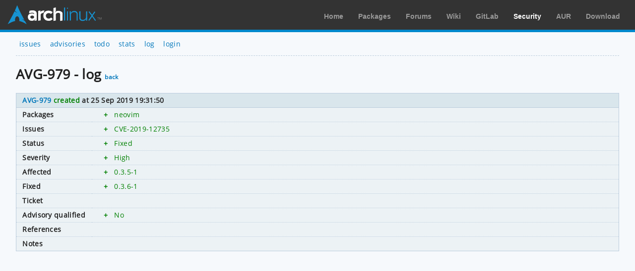

--- FILE ---
content_type: text/html; charset=utf-8
request_url: https://security.archlinux.org/AVG-979/log
body_size: 718
content:
<!DOCTYPE html>
<html>
	<head>
		<title>AVG-979 - log - Arch Linux</title>
		<meta http-equiv="Content-Type" content="text/html; charset=utf-8"/>
		<link rel='icon' href='/static/favicon.ico' />
		<link rel='stylesheet' href='/static/normalize.css' type='text/css' media='all' />
		<link rel='stylesheet' href='/static/style.css' type='text/css' media='all' />
		<link href="/advisory/feed.atom" rel="alternate" title="Recent advisories" type="application/atom+xml">
	</head>
	<body>
		<div id="archnavbar">
			<div id="logo"><a href="https://archlinux.org" title="Return to the main page">Arch Linux</a></div>
			<div id="archnavbarmenu">
				<ul id="archnavbarlist">
					<li id="anb-home"><a href="https://archlinux.org" title="Arch news, packages, projects and more">Home</a></li>
					<li id="anb-packages"><a href="https://archlinux.org/packages/" title="Arch Package Database">Packages</a></li>
					<li id="anb-forums"><a href="https://bbs.archlinux.org/" title="Community forums">Forums</a></li>
					<li id="anb-wiki"><a href="https://wiki.archlinux.org/" title="Community documentation">Wiki</a></li>
					<li id="anb-gitlab"><a href="https://gitlab.archlinux.org/" title="GitLab">GitLab</a></li>
					<li id="anb-security"><a href="https://security.archlinux.org/" title="Arch Linux Security Tracker">Security</a></li>
					<li id="anb-aur"><a href="https://aur.archlinux.org/" title="Arch Linux User Repository">AUR</a></li>
					<li id="anb-download"><a href="https://archlinux.org/download/" title="Get Arch Linux">Download</a></li>
				</ul>
			</div>
		</div>
		<div class="content">
			<div class="navbar">
				<ul>
					<li><a href="/">issues</a></li>
					<li><a href="/advisory">advisories</a></li>
					<li><a href="/todo">todo</a></li>
					<li><a href="/stats">stats</a></li>
					<li><a href="/log">log</a></li>
					<li><a href="/login" accesskey="l">login</a></li>
				</ul>
			</div>
			<hr />
			<h1>AVG-979 - log
			<a href="/AVG-979" accesskey="b">back</a></h1>

			<table class="styled-table column-major full size">
				<thead>
					<tr>
						<th colspan="2"><a href="/AVG-979">AVG-979</a> <span class="green">created</span> at 25 Sep 2019 19:31:50</th>
					</tr>
				</thead>
				<tbody>
					<tr>
						<td>Packages</td>
						<td class="full size">
							<table class="diff">
								<tr class="green">
									<td>+</td>
									<td>neovim</td>
								</tr>
							</table>
						</td>
					</tr>
					<tr>
						<td>Issues</td>
						<td class="full size">
							<table class="diff">
								<tr class="green">
									<td>+</td>
									<td>CVE-2019-12735</td>
								</tr>
							</table>
						</td>
					</tr>
					<tr>
						<td>Status</td>
						<td class="full size">
							<table class="diff">
								<tr class="green">
									<td>+</td>
									<td>Fixed</td>
								</tr>
							</table>
						</td>
					</tr>
					<tr>
						<td>Severity</td>
						<td class="full size">
							<table class="diff">
								<tr class="green">
									<td>+</td>
									<td>High</td>
								</tr>
							</table>
						</td>
					</tr>
					<tr>
						<td>Affected</td>
						<td class="full size">
							<table class="diff">
								<tr class="green">
									<td>+</td>
									<td>0.3.5-1</td>
								</tr>
							</table>
						</td>
					</tr>
					<tr>
						<td>Fixed</td>
						<td class="full size">
							<table class="diff">
								<tr class="green">
									<td>+</td>
									<td>0.3.6-1</td>
								</tr>
							</table>
						</td>
					</tr>
					<tr>
						<td>Ticket</td>
						<td class="full size">
							<table class="diff">
							</table>
						</td>
					</tr>
					<tr>
						<td>Advisory qualified</td>
						<td class="full size">
							<table class="diff">
								<tr class="green">
									<td>+</td>
									<td>No</td>
								</tr>
							</table>
						</td>
					</tr>
					<tr>
						<td>References</td>
						<td class="full size">
							<table class="diff">
							</table>
						</td>
					</tr>
					<tr>
						<td>Notes</td>
						<td class="full size">
							<table class="diff">
							</table>
						</td>
					</tr>
				</tbody>
			</table>
		</div>
	</body>
</html>